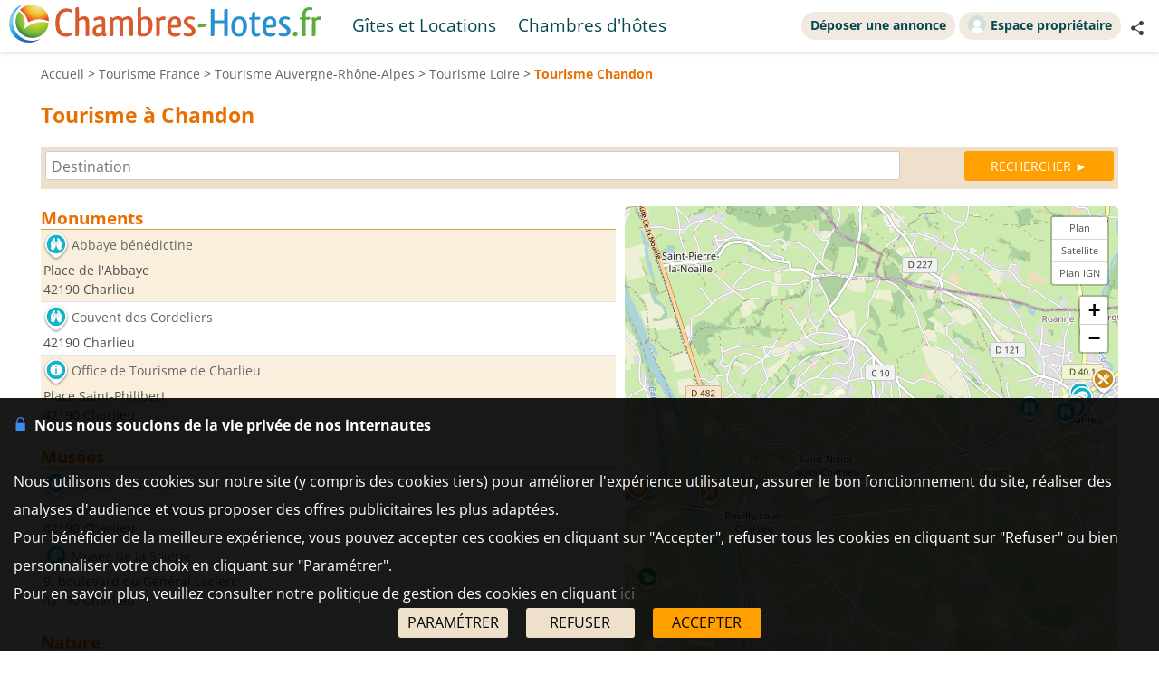

--- FILE ---
content_type: text/html; charset=UTF-8
request_url: https://www.chambres-hotes.fr/tourisme_ville_chandon_17435.html
body_size: 9204
content:
<!DOCTYPE HTML>
<html lang="fr">
<head>
<meta charset="utf-8">
<meta http-equiv="Content-Type" content="text/html; charset=utf-8">
<meta name="viewport" content="width=device-width, initial-scale=1.0">
<meta name="description" content="Principaux lieux touristiques dans la ville de Chandon (Loire)">
<meta name="theme-color" content="#ffc05a">
<meta name="msapplication-navbutton-color" content="#ffc05a">
<meta name="apple-mobile-web-app-status-bar-style" content="black-translucent">
<meta property="og:site_name" content="Chambres-hotes.fr">
<meta property="og:type" content="website">
<meta property="og:url" content="https://www.chambres-hotes.fr/tourisme_ville_chandon_17435.html">
<meta property="og:title" content="Tourisme à Chandon (Loire)">
<meta property="og:description" content="Principaux lieux touristiques dans la ville de Chandon (Loire)">
<meta property="og:image" content="https://www.chambres-hotes.fr/lib3/og_default2.png">
<title>Tourisme à Chandon (Loire)</title>
<style type="text/css">
/* open-sans-regular - latin */
@font-face {
	font-display: swap;
	font-family: 'Open Sans';
	font-style: normal;
	font-weight: 400;
	src: url('/fonts/open-sans-v35-latin-regular.woff2') format('woff2'), url('/fonts/open-sans-v35-latin-regular.ttf') format('truetype');
}
/* open-sans-700 - latin */
@font-face {
	font-display: swap;
	font-family: 'Open Sans';
	font-style: normal;
	font-weight: 700;
	src: url('/fonts/open-sans-v35-latin-700.woff2') format('woff2'), url('/fonts/open-sans-v35-latin-700.ttf') format('truetype');
}
</style>
<link rel="stylesheet" type="text/css" href="/css/normalize.css">
<link rel="stylesheet" type="text/css" href="/css/css_common.css?202505141638">
<link rel="stylesheet" type="text/css" href="/css/css_maps.css?202412020951">
<link rel="stylesheet" type="text/css" href="/css/css_mobile.css?202504141630">
<link rel="preload" as="style" href="/javascript/litepicker/litepicker.css?202407081042" onload="this.onload=null;this.rel='stylesheet';this.type='text/css'">
<link rel="preload" as="style" href="/jquery/jquery-ui.css?201912101448" onload="this.onload=null;this.rel='stylesheet';this.type='text/css'">
<link rel="preload" as="style" href="/jquery/jquery.bxslider.css?201902151142" onload="this.onload=null;this.rel='stylesheet';this.type='text/css'">
<link rel="preload" as="style" href="/jquery/jquery.swipebox.min.css?202407301123" onload="this.onload=null;this.rel='stylesheet';this.type='text/css'">
<link rel="preload" as="style" href="/jquery/jquery.qtip.css?201602121739" onload="this.onload=null;this.rel='stylesheet';this.type='text/css'">
<link rel="preload" as="style" href="/jquery/jquery.intlTelInput.css" onload="this.onload=null;this.rel='stylesheet';this.type='text/css'">
<link rel="preload" as="style" href="/javascript/leaflet/leaflet-pegman.css" onload="this.onload=null;this.rel='stylesheet';this.type='text/css'">
<link rel="stylesheet" type="text/css" href="/css/css_print.css?201802220959" media="print">
<link rel="preload" as="style" href="/javascript/swiper/swiper-bundle.min.css?202410211410" onload="this.onload=null;this.rel='stylesheet';this.type='text/css'">

<!-- Global site tag (gtag.js) - Google Analytics -->
<script async src="https://www.googletagmanager.com/gtag/js?id=G-8LM6KZKXEM"></script>
<script>
	window.dataLayer = window.dataLayer || [];
	function gtag(){dataLayer.push(arguments);}
	gtag('consent', 'default', {'ad_storage': 'granted', 'analytics_storage' : 'granted', 'ad_user_data' : 'granted', 'ad_personalization' : 'granted', 'wait_for_update' : 500});
	gtag('js', new Date());
	gtag('config', 'G-8LM6KZKXEM', {'allow_enhanced_conversions':true});
</script>

<script async src="https://www.googletagmanager.com/gtag/js?id=AW-1070130545"></script>
<script>
	window.dataLayer = window.dataLayer || [];
	function gtag(){dataLayer.push(arguments);}
	gtag('consent', 'default', {'ad_storage': 'granted', 'analytics_storage' : 'granted', 'ad_user_data' : 'granted', 'ad_personalization' : 'granted', 'wait_for_update' : 500});
	gtag('js', new Date());
	gtag('config', 'AW-1070130545', {'allow_enhanced_conversions':true});
</script>


</head>

<body>

<div id="body-container">
	<style>
	.titre_nav {
		padding: 5px 10px;
		padding-bottom: 6px;
		background: transparent;
		border-radius: 2em;
		margin-right: 4px;
		color: #07474f;
		min-height: 21px;
		transition: all 0.2s;
		cursor: pointer;
	}
	#top-right {
		top: 13px;
		display: inline-flex;
	}
	.tab-top-flags.not_phone-tablet {
		background: none;
		color: #07474F;
	}
	.titre_nav:hover {
		background: #f1eae0;
		color: inherit;
		text-decoration: none;
	}
	.ma_carte_ann #regions { 
		fill: #4EBDD2;
		stroke-width: 3; 
	}
	/***** Popup application *****/
.logo_app_popup{
	width: 15%; 
	display: inline-block; 
	margin: 1.5%;
}
.text_app_popup{
	display: inline-block; 
	width: 55%; 
	margin-top: 0.5%; 
	margin-bottom: 0.5%; 
	margin-left: 1.5%; 
	margin-right: 1.5%;
}
.text_app_popup b{
	font-size: 0.9em;
}
.text_app_popup p{
	font-size: 0.8em;
}
.boutons_app_popup{
	display: inline-block; 
	position: absolute;  
	margin-bottom: 5%; 
	width: 22%;
	text-align: end;
}
.boutons_app_popup_close{
	margin-bottom: 5px;
	font-size: 1.5em;
}
/*** FIN Popup application ***/
@media screen and (min-width: 531px) and (max-width: 835px){
	.text_app_popup{
		padding-top: 1.9em;
		vertical-align: top;
	}
	.text_app_popup b{
		font-size: 1.6em;
	}
	.text_app_popup p{
		font-size: 1.3em;
	}
	.boutons_app_popup input[type="button"]{
	    font-size: 1.3em !important;
	}
	.boutons_app_popup .boutons_app_popup_close{
		font-size: 2em;
	}

}
</style>
	<div id="header-site">
	<div id="header-site-content">
		<div id="logo" class="logo_mobile logo_mobile_ch">
					<a style="vertical-align: middle;" href="https://www.chambres-hotes.fr/" class="mobile_lien_logo" ><img src="/lib3/svg/logo_ch.svg" height="42"></a>

		<div class="not_phone-tablet" style="display: inline-flex; position: relative; top: 0; font-size: 1.3em;  margin-left: 20px;vertical-align: middle;">

			<a id="gi" class=" titre_nav" href="https://www.gites.fr/gites_chandon_17435.html">Gîtes et Locations</a><a id="ch" class="semi-selected titre_nav" href="https://www.chambres-hotes.fr/chambres-hotes_chandon_17435.html">Chambres d'hôtes</a>		</div>

		</div>

		<div id="top-right">
		<div class="liens-new-accesproprio-haut"><a href="https://www.cybevasion.fr/inscription" class="btn_proprietaire">Déposer une annonce</a> <a href="https://www.cybevasion.fr/adherents/" class="btn_proprietaire esp_prop" target="_blank" rel="noopener"><img class="img_moncompte" src="https://www.cybevasion.fr/img_moncompte">Espace propriétaire</a></div><div style="margin: auto; display: flex; flex-direction: row;" class="not_phone-tablet"><script type="text/javascript">
	function partage(from,url,sujet){
		if(from == 'menu' && navigator.share){
			navigator.share({
				title: sujet,
				/*text: 'Check out web.dev.',*/
				url: url,
			})
			.then()
			.catch((error) => console.log('Error sharing', error));
		}else{
			$('#togglePartage-'+from).toggle();
			$.get('favorisDansCookies.php?action=clicPartage');
		}

	}
</script>
<div style="width: fit-content;" class="bloc-partage-favoris" id="bloc-partage-favoris-menu"><div class="bloc-visible" style="vertical-align: middle;"><div class="sous-bloc-partage-favoris" onclick="$('#togglePartage-menu').toggle();$.get('/favorisDansCookies.php?action=clicPartage');" style="cursor: pointer;margin-left: 10px; vertical-align: middle;"><img src="/lib/svg/share2.svg" width="16" style="margin-right: 6px; vertical-align: middle;"></div></div><div class="togglePartage" id="togglePartage-menu"><div class="listePartage lienPartage"><a href="" onclick="var r = copyToClipboard_all('lienPage');if(r){var this_ = $(this).find('.btn_copier_lien');this_.html('Lien copié !');setTimeout(function(){$(this_).html('Copier le lien');}, 3000);}return false;"><img src="/lib3/svg/link.svg" alt="Partager par e-mail" width="32" style="height: 100%;"><span id="lienPage" style="display: none;">https://www.chambres-hotes.fr/tourisme_ville_chandon_17435.html</span><span class="btn_copier_lien">Copier le lien</span></a></div><div class="listePartage lienPartage"><a href="mailto:?subject=Tourisme%20%C3%A0%20Chandon%20%28Loire%29&body=Tourisme%20%C3%A0%20Chandon%20%28Loire%29%0D%0Ahttps%3A%2F%2Fwww.chambres-hotes.fr%2Ftourisme_ville_chandon_17435.html%0D%0A"><img src="/lib3/svg/social/mail_o.svg" width="32" style="height: 100%;" alt="Partager par e-mail"><span>Partager par e-mail</span></a></div><div class="listePartage lienPartage"><a href="https://www.facebook.com/dialog/send?app_id=217826015813380&link=https%3A%2F%2Fwww.chambres-hotes.fr%2Ftourisme_ville_chandon_17435.html&redirect_uri=https%3A%2F%2Fwww.chambres-hotes.fr%2Ftourisme_ville_chandon_17435.html&display=popup" onclick="javascript:openWindow(this.href, '', 600, 600); return false;"><img src="/lib3/svg/social/messenger.svg" width="32" style="height: 100%;" alt="Partager sur Messenger"><span>Partager sur Messenger</span></a></div><div class="listePartage lienPartage"><a href="https://www.facebook.com/sharer/sharer.php?u=https%3A%2F%2Fwww.chambres-hotes.fr%2Ftourisme_ville_chandon_17435.html" onclick="javascript:openWindow(this.href, '', 600, 600); return false;"><img src="/lib3/svg/social/facebook.svg" width="32" style="height: 100%;" alt="Partager sur Facebook"><span>Partager sur Facebook</span></a></div></div></div></div>		</div>

				<div class="not_phone-tablet" >
			<script type="text/javascript">
	function partage(from,url,sujet){
		if(from == 'menu' && navigator.share){
			navigator.share({
				title: sujet,
				/*text: 'Check out web.dev.',*/
				url: url,
			})
			.then()
			.catch((error) => console.log('Error sharing', error));
		}else{
			$('#togglePartage-'+from).toggle();
			$.get('favorisDansCookies.php?action=clicPartage');
		}

	}
</script>
<div style="width: fit-content;" class="bloc-partage-favoris" id="bloc-partage-favoris-header"><div class="bloc-visible" style="vertical-align: middle;"><div class="sous-bloc-partage-favoris" onclick="$('#togglePartage-header').toggle();$.get('/favorisDansCookies.php?action=clicPartage');" style="cursor: pointer;margin-left: 10px; vertical-align: middle;"><img src="/lib/svg/share2.svg" width="16" style="margin-right: 6px; vertical-align: middle;"></div></div><div class="togglePartage" id="togglePartage-header"><div class="listePartage lienPartage"><a href="" onclick="var r = copyToClipboard_all('lienPage');if(r){var this_ = $(this).find('.btn_copier_lien');this_.html('Lien copié !');setTimeout(function(){$(this_).html('Copier le lien');}, 3000);}return false;"><img src="/lib3/svg/link.svg" alt="Partager par e-mail" width="32" style="height: 100%;"><span id="lienPage" style="display: none;">https://www.chambres-hotes.fr/tourisme_ville_chandon_17435.html</span><span class="btn_copier_lien">Copier le lien</span></a></div><div class="listePartage lienPartage"><a href="mailto:?subject=Tourisme%20%C3%A0%20Chandon%20%28Loire%29&body=Tourisme%20%C3%A0%20Chandon%20%28Loire%29%0D%0Ahttps%3A%2F%2Fwww.chambres-hotes.fr%2Ftourisme_ville_chandon_17435.html%0D%0A"><img src="/lib3/svg/social/mail_o.svg" width="32" style="height: 100%;" alt="Partager par e-mail"><span>Partager par e-mail</span></a></div><div class="listePartage lienPartage"><a href="https://www.facebook.com/dialog/send?app_id=217826015813380&link=https%3A%2F%2Fwww.chambres-hotes.fr%2Ftourisme_ville_chandon_17435.html&redirect_uri=https%3A%2F%2Fwww.chambres-hotes.fr%2Ftourisme_ville_chandon_17435.html&display=popup" onclick="javascript:openWindow(this.href, '', 600, 600); return false;"><img src="/lib3/svg/social/messenger.svg" width="32" style="height: 100%;" alt="Partager sur Messenger"><span>Partager sur Messenger</span></a></div><div class="listePartage lienPartage"><a href="https://www.facebook.com/sharer/sharer.php?u=https%3A%2F%2Fwww.chambres-hotes.fr%2Ftourisme_ville_chandon_17435.html" onclick="javascript:openWindow(this.href, '', 600, 600); return false;"><img src="/lib3/svg/social/facebook.svg" width="32" style="height: 100%;" alt="Partager sur Facebook"><span>Partager sur Facebook</span></a></div></div></div>		</div>
	</div>
	</div>
<div id="popup_application_mobile" style="display:none !important" class="only_phone-tablet"><div id="contentPopup"><div class="logo_app_popup"><img style="width: 100%; box-shadow: 0px 0px 5px #ccc; border-radius: 10px;" src="lib3/logo_chambreshotes_app.png"></div><div class="text_app_popup"><b>Télécharger notre application gratuite</b><p>Recherchez et réservez vos séjours sur notre application</p></div><div class="boutons_app_popup"><div onclick=closePopupApp('tourisme') class="boutons_app_popup_close">x</div><a href="https://play.google.com/store/apps/details?id=fr.cyb.chambres_hotes"><input onclick=closePopupApp('tourisme') style="width: 100%;" value="Télécharger" type="button" class="button-orange"></a></div></div></div><script type="text/javascript">
	function closePopupApp(appName){ // fermeture du popup
		//on enregistre un cookie pour ne plus l'afficher à l'utilisateur pendant 1 an 
		var cookieName = '';
		if(appName == 'gites'){
			cookieName = 'gites_app';
		}else{
			cookieName = 'chambres-hotes_app';
		}
		var expiryDate = new Date();
		expiryDate.setFullYear(expiryDate.getFullYear() + 1);
		document.cookie = cookieName + '=5; expires=' + expiryDate.toGMTString();

		//On ferme le popup
		document.getElementById('popup_application_mobile').classList.remove('only_phone-tablet');
		document.getElementById('popup_application_mobile').style.display = 'none';
	}

	window.addEventListener("load", (event) => {
		var nomCookieApp = '';
		if(location.host == 'web1.gites.fr' || location.host == 'www.gites.fr'){
			nomCookieApp = 'gites_app';
		}else{
			nomCookieApp = 'chambres-hotes_app';
		}

		var verifCookie = false; 
		var valCookiePopup = 0; 
		document.cookie.split(';').some((cookie) => { //On verif si le cookie existe -> on ferme le popup
			if(cookie.trim().startsWith(nomCookieApp+`=`)){
				if(parseInt(cookie.split('=')[1]) >= 5){
					document.getElementById('popup_application_mobile').classList.remove('only_phone-tablet');
					verifCookie = true;
				}else{
					valCookiePopup = parseInt(cookie.split('=')[1]);
				}

			}
		});
		if(!verifCookie){ //Si il n'a jamais été ouvert, on le laisse ouvert et on enregistre le cookie
			var expiryDate = new Date();
			expiryDate.setFullYear(expiryDate.getFullYear() + 1);
			let expires = "expires=" + expiryDate.toGMTString();
			document.cookie = nomCookieApp + "=" + (valCookiePopup + 1) + ";" + expires + ";path=/";
			document.getElementById('popup_application_mobile').style.display = 'block';

		}

	
	});
</script>

	<div id="menu_pleine_page only_phone-tablet"><img src="/lib3/menu_hamburger.svg" class="menuImageBurger" id="menuImage"><div id="top-menu-content" class="menu_hide only_phone-tablet"><div id="menu_content"><div  class="only_phone-tablet" style="display: none;"><a id="gi" class="" href="https://www.gites.fr/gites_chandon_17435.html">Gîtes et Locations</a><a id="ch" class="semi-selected" href="https://www.chambres-hotes.fr/chambres-hotes_chandon_17435.html">Chambres d'hôtes</a></div><span class="only_phone-tablet" style="display: none;"><a class="lien_inscription btn_proprietaire" href="https://www.cybevasion.fr/inscription.html"><img src="/lib/svg/plus_.svg" width="20" height="20" style="vertical-align: middle;margin-right: 5px;position: relative;top: -1px;">Déposer une annonce</a><a class="lien_espace_proprietaire btn_proprietaire" href="https://www.cybevasion.fr/adherents/"><img class="img_moncompte" src="https://www.cybevasion.fr/img_moncompte">Espace propriétaire</a></span><br><div class="only_phone-tablet" style="display: none; position: relative; top: 40px;"><script type="text/javascript">
	function partage(from,url,sujet){
		if(from == 'menu' && navigator.share){
			navigator.share({
				title: sujet,
				/*text: 'Check out web.dev.',*/
				url: url,
			})
			.then()
			.catch((error) => console.log('Error sharing', error));
		}else{
			$('#togglePartage-'+from).toggle();
			$.get('favorisDansCookies.php?action=clicPartage');
		}

	}
</script>
<div style="width: fit-content;" class="bloc-partage-favoris" id="bloc-partage-favoris-menu"><div class="bloc-visible" style="vertical-align: middle;"><div class="sous-bloc-partage-favoris" onclick="$('#togglePartage-menu').toggle();$.get('/favorisDansCookies.php?action=clicPartage');" style="cursor: pointer;margin-left: 10px; vertical-align: middle;"><img src="/lib/svg/share2.svg" width="16" style="margin-right: 6px; vertical-align: middle;"></div></div><div class="togglePartage" id="togglePartage-menu"><div class="listePartage lienPartage"><a href="" onclick="var r = copyToClipboard_all('lienPage');if(r){var this_ = $(this).find('.btn_copier_lien');this_.html('Lien copié !');setTimeout(function(){$(this_).html('Copier le lien');}, 3000);}return false;"><img src="/lib3/svg/link.svg" alt="Partager par e-mail" width="32" style="height: 100%;"><span id="lienPage" style="display: none;">https://www.chambres-hotes.fr/tourisme_ville_chandon_17435.html</span><span class="btn_copier_lien">Copier le lien</span></a></div><div class="listePartage lienPartage"><a href="mailto:?subject=Tourisme%20%C3%A0%20Chandon%20%28Loire%29&body=Tourisme%20%C3%A0%20Chandon%20%28Loire%29%0D%0Ahttps%3A%2F%2Fwww.chambres-hotes.fr%2Ftourisme_ville_chandon_17435.html%0D%0A"><img src="/lib3/svg/social/mail_o.svg" width="32" style="height: 100%;" alt="Partager par e-mail"><span>Partager par e-mail</span></a></div><div class="listePartage lienPartage"><a href="https://www.facebook.com/dialog/send?app_id=217826015813380&link=https%3A%2F%2Fwww.chambres-hotes.fr%2Ftourisme_ville_chandon_17435.html&redirect_uri=https%3A%2F%2Fwww.chambres-hotes.fr%2Ftourisme_ville_chandon_17435.html&display=popup" onclick="javascript:openWindow(this.href, '', 600, 600); return false;"><img src="/lib3/svg/social/messenger.svg" width="32" style="height: 100%;" alt="Partager sur Messenger"><span>Partager sur Messenger</span></a></div><div class="listePartage lienPartage"><a href="https://www.facebook.com/sharer/sharer.php?u=https%3A%2F%2Fwww.chambres-hotes.fr%2Ftourisme_ville_chandon_17435.html" onclick="javascript:openWindow(this.href, '', 600, 600); return false;"><img src="/lib3/svg/social/facebook.svg" width="32" style="height: 100%;" alt="Partager sur Facebook"><span>Partager sur Facebook</span></a></div></div></div></div></div></div></div>	<div id="body-content">
	<div class="bloc-data">
	<div id="fil-ariane"><div itemscope itemtype="http://schema.org/BreadcrumbList"><span class="not_phone"><span itemprop="itemListElement" itemscope itemtype="https://schema.org/ListItem"><a href="/" itemprop="item" typeof="WebPage"><span itemprop="name">Accueil</span></a><meta itemprop="position" content="1"></span> &gt; </span><span itemprop="itemListElement" itemscope itemtype="https://schema.org/ListItem"><a href="tourisme.html" itemprop="item" typeof="WebPage"><span itemprop="name"><span class="not_phone-tablet">Tourisme </span>France</span></a><meta itemprop="position" content="2"></span> &gt; <span itemprop="itemListElement" itemscope itemtype="https://schema.org/ListItem"><a href="tourisme_region_auvergne-rhone-alpes_885.html" itemprop="item" typeof="WebPage"><span itemprop="name"><span class="not_phone-tablet">Tourisme </span>Auvergne-Rhône-Alpes</span></a><meta itemprop="position" content="3"></span> &gt; <span itemprop="itemListElement" itemscope itemtype="https://schema.org/ListItem"><a href="tourisme_departement_loire_42.html" itemprop="item" typeof="WebPage"><span itemprop="name"><span class="not_phone-tablet">Tourisme </span>Loire</span></a><meta itemprop="position" content="4"></span> &gt; <b><span class="not_phone-tablet">Tourisme </span>Chandon</b></div></div><h1 class="titre_page">Tourisme à Chandon</h1><br><br><form id="form_moteur_annonces" action="tourisme_search.html" method="get"><input id="mots_cles_destination" name="mots_cles" type="text" placeholder="Destination" autocomplete="off" style="width: 80%; margin-right: 5px;" onkeyup="search_suggested_v2(event, 'mots_cles_destination', 'fr', 1, 1, 'form_moteur_annonces', 'tourisme', '', '');" value=""><div id="mots_cles_destination_sugg"></div><input id="type_lieu" name="" type="hidden" value=""><input value="RECHERCHER ►" type="submit" class="button-orange button-search-moteur" style="float: right; width: 14%;">
</form><br>

	<div id="results-with-map">
	
		<div class="bloc-listing bloc-listing-50 listing-left-pane">
		<b class="titre_groupe_tourisme">Monuments</b><br>
<div class="div-table-list">
<div class="div-table-list-tr"><div class="div-table-list-td div-table-list-section alt-row"><img src="//www.cybevasion.fr/lib3/maps/tourisme3/25.png" title="Edifice religieux"><a href="tourisme_proximite_abbaye-benedictine_charlieu_1692.html" onmouseover="affiche_marker('1692');">Abbaye bénédictine</a><br>
Place de l'Abbaye<br>
42190 Charlieu</div></div>
<div class="div-table-list-tr"><div class="div-table-list-td div-table-list-section"><img src="//www.cybevasion.fr/lib3/maps/tourisme3/25.png" title="Edifice religieux"><a href="tourisme_proximite_couvent-des-cordeliers_charlieu_12178.html" onmouseover="affiche_marker('12178');">Couvent des Cordeliers</a><br>
42190 Charlieu</div></div>
<div class="div-table-list-tr"><div class="div-table-list-td div-table-list-section alt-row"><img src="//www.cybevasion.fr/lib3/maps/tourisme3/39.png" title="Office de tourisme"><a href="tourisme_proximite_office-de-tourisme-de-charlieu_charlieu_21563.html" onmouseover="affiche_marker('21563');">Office de Tourisme de Charlieu</a><br>
Place Saint-Philibert<br>
42190 Charlieu</div></div>
</div><br>
<b class="titre_groupe_tourisme">Musées</b><br>
<div class="div-table-list">
<div class="div-table-list-tr"><div class="div-table-list-td div-table-list-section alt-row"><img src="//www.cybevasion.fr/lib3/maps/tourisme3/7.png" title="Mus&eacute;e"><a href="tourisme_proximite_musee-hospitalier_charlieu_515.html" onmouseover="affiche_marker('515');">Musée Hospitalier</a><br>
9, boulevard du Général Leclerc<br>
42190 Charlieu</div></div>
<div class="div-table-list-tr"><div class="div-table-list-td div-table-list-section"><img src="//www.cybevasion.fr/lib3/maps/tourisme3/7.png" title="Mus&eacute;e"><a href="tourisme_proximite_musee-de-la-soierie_charlieu_516.html" onmouseover="affiche_marker('516');">Musée de la Soierie</a><br>
9, boulevard du Général Leclerc<br>
42190 Charlieu</div></div>
</div><br>
<b class="titre_groupe_tourisme">Nature</b><br>
<div class="div-table-list">
<div class="div-table-list-tr"><div class="div-table-list-td div-table-list-section alt-row"><img src="//www.cybevasion.fr/lib3/maps/tourisme3/28.png" title="Lac / Plan d'eau"><a href="tourisme_proximite_canoe-loire-aventure_briennon_10196.html" onmouseover="affiche_marker('10196');">Canoë Loire Aventure</a><br>
La Rate<br>
42720 Briennon</div></div>
</div><br>
<b class="titre_groupe_tourisme">Loisirs</b><br>
<div class="div-table-list">
<div class="div-table-list-tr"><div class="div-table-list-td div-table-list-section alt-row"><img src="//www.cybevasion.fr/lib3/maps/tourisme3/36.png" title="Restaurant"><a href="tourisme_proximite_l-atelier-de-rongefer_charlieu_41188.html" onmouseover="affiche_marker('41188');">L'Atelier de Rongefer</a><br>
22 rue Jean Jaurès<br>
42190 Charlieu</div></div>
<div class="div-table-list-tr"><div class="div-table-list-td div-table-list-section"><img src="//www.cybevasion.fr/lib3/maps/tourisme3/36.png" title="Restaurant"><a href="tourisme_proximite_restaurant-de-la-loire_pouilly-sous-charlieu_72455.html" onmouseover="affiche_marker('72455');">Restaurant de la Loire</a><br>
30 rue de la Berge<br>
42720 Pouilly sous Charlieu</div></div>
<div class="div-table-list-tr"><div class="div-table-list-td div-table-list-section alt-row"><img src="//www.cybevasion.fr/lib3/maps/tourisme3/15.png" title="Cin&eacute;ma"><a href="tourisme_proximite_cinema-les-halles_charlieu_2691.html" onmouseover="affiche_marker('2691');">Cinéma les Halles</a><br>
Place Saint Philibert<br>
42190 Charlieu</div></div>
<div class="div-table-list-tr"><div class="div-table-list-td div-table-list-section"><img src="//www.cybevasion.fr/lib3/maps/tourisme3/8.png" title="Parc de loisirs"><a href="tourisme_proximite_le-museo-parc-du-marinier_briennon_72329.html" onmouseover="affiche_marker('72329');">Le Muséo'Parc du Marinier</a><br>
Port de plaisance<br>
42720 Briennon</div></div>
</div><br>
		
		</div>
		
		<div class="bloc-listing bloc-listing-50 listing-right-pane">
		<div id="map-block"><div id="map-canvas"></div></div>
		</div>
	
	</div>


	</div>

	</div>

	<div id="footer">
<div id="footer-content">
<div style="vertical-align: middle; margin-top: 4px;"><span id="footer-copyright">&copy; Copyright 1998 - 2026 </span><a href="https://www.cybevasion.fr/" target="_blank" rel="noopener">Cybevasion</a> | <a href="imprint?utm_source=gi25&utm_medium=seo-page&utm_content=%2Ftourisme_ville_chandon_17435.html&utm_term=FR">Mentions légales</a> | <a href="privacy?utm_source=gi25&utm_medium=seo-page&utm_content=%2Ftourisme_ville_chandon_17435.html&utm_term=FR">Confidentialité</a> | <a href="gtc?utm_source=gi25&utm_medium=seo-page&utm_content=%2Ftourisme_ville_chandon_17435.html&utm_term=FR">CGU</a> | <a href="legal-info?utm_source=gi25&utm_medium=seo-page&utm_content=%2Ftourisme_ville_chandon_17435.html&utm_term=FR">Informations légales</a> | <a href="partenaires.html?utm_source=gi25&utm_medium=seo-page&utm_content=%2Ftourisme_ville_chandon_17435.html&utm_term=FR">Partenaires</a> | <a href="https://holidu.hintbox.de" target="_blank">Système d'alerte</a> | <a href="https://www.facebook.com/Chambres-hotesfr-101198269199802" target="_blank" alt="Facebook" title="Facebook"><img src="/lib3/logos/facebook.svg" height="24"></a> <a href="https://www.instagram.com/chambreshotesfr/" target="_blank" alt="Instagram" title="Instagram"><img src="/lib3/logos/instagram.svg" height="24"></a> <a href="https://www.pinterest.fr/cybevasion/" target="_blank" alt="Pinterest" title="Pinterest"><img src="/lib3/logos/pinterest.svg" height="24"></a></div></div>
</div>

</div>

<script type="text/javascript" src="/jquery/jquery-2.1.1.min.js"></script>
<script type="text/javascript" src="/jquery/jquery.extensions.js"></script>
<script type="text/javascript" src="/jquery/jquery-ui.js?201901301541"></script>
<script type="text/javascript" src="/jquery/jquery.qtip.min.js?201602121739"></script>
<script type="text/javascript" src="/jquery/lazyload2.js?1769790813"></script>
<script type="text/javascript" src="/jquery/imagesloaded.pkg.min.js"></script>

<script type="text/javascript" src="/javascript/javascript_gen.js?202505191649"></script>
<script type="text/javascript" src="/javascript/locale/fr.js?202502211109"></script>

<script type="text/javascript" src="/jquery/jquery.ui.datepicker-fr.js"></script>
<script type="text/javascript" src="/jquery/jquery.placeholder.js"></script>
<script type="text/javascript" src="/jquery/jquery.hc-sticky.js"></script>
<script type="text/javascript" src="/jquery/jquery.rwdImageMaps.min.js"></script>
<script type="text/javascript" src="/jquery/jquery.scrollTo-min.js"></script>
<script type="text/javascript" src="/jquery/jquery.swipebox.min.js?202407301140"></script>
<script type="text/javascript" src="/jquery/jquery.visible.js"></script>
<script type="text/javascript" src="/jquery/jquery.intlTelInput.min.js"></script>
<script type="text/javascript" src="/jquery/jquery.ui.touch-punch.min.js"></script>
<script type="text/javascript" src="/jquery/jquery.bxslider.min.js"></script>
<script type="text/javascript" src="/jquery/jquery-event-swipe.js" async></script>
<script type="text/javascript" src="/javascript/litepicker/litepicker.js?050720221126"></script>
<script src="/javascript/swiper/swiper-element-bundle.min.js?202410211519"></script>



<script type="text/javascript" src="/javascript/cookiechoices.js?202505051635"></script>


<script type="text/javascript">
	document.addEventListener('DOMContentLoaded', function(event) {
		cookieChoices.showCookieConsentBar('<b><img style=\"width:15px; margin-right:8px;\" src=\"https://www.cybevasion.fr/lib3/svg/cadena2.svg\">Nous nous soucions de la vie privée de nos internautes</b><br><br>Nous utilisons des cookies sur notre site (y compris des cookies tiers) pour améliorer l\'expérience utilisateur, assurer le bon fonctionnement du site, réaliser des analyses d\'audience et vous proposer des offres publicitaires les plus adaptées.<br>Pour bénéficier de la meilleure expérience, vous pouvez accepter ces cookies en cliquant sur \"Accepter\", refuser tous les cookies en cliquant sur \"Refuser\" ou bien personnaliser votre choix en cliquant sur \"Paramétrer\".<br>Pour en savoir plus, veuillez consulter notre politique de gestion des cookies en cliquant <a href=\"cookies.html\">ici</a>', 'ACCEPTER', 'PARAMÉTRER', 'cookies.html');	});

	var myLazyLoad = new LazyLoad({
		threshold: 200,
		elements_selector: ".lazy",
	});

	var is_pwa = false;
	var is_ios = false;
	var is_android = false;
	if(is_pwa){
		document.querySelector('body').classList.add('is_pwa');
	}
	if(is_ios){
		document.querySelector('body').classList.add('is_ios');
	}
	if(is_android){
		document.querySelector('body').classList.add('is_android');
	}
</script><script type="text/javascript">
	var type_aff = 'liste';
var is_scroll_map = true;
</script>
<link rel="stylesheet" href="/javascript/leaflet/leaflet.css">
<script src="/javascript/leaflet/leaflet.js"></script>
<script src="/javascript/leaflet/leaflet-omnivore-v0-3-1.min.js?201806281455"></script>
<script type="text/javascript" src="/javascript/javascript_maps_v2.js?202412031033"></script>

<script type="text/javascript" src="/javascript/javascript_search.js?202505301107"></script>
<script type="text/javascript">
var pluscriteres = 'plus d\'options ▼';
var moinscriteres = 'moins d\'options ▲';
$(document).ready(function(){
	init_events_filtres_moteur(true);
});
</script><script type="text/javascript" src="/javascript/javascript_favoris.js?202408290953"></script>
<script>
var mapOptions = {
	zoom: 12,
	minZoom: 0,
	maxZoom: 19,
	center: [46.148740,4.158464],
	scrollWheelZoom: false,
	doubleRightClickZoom: true,
};
ma_carte = L.map('map-canvas', mapOptions);
tile_layers = [];
add_layer_maps = function(layer_name, styles){
	layer_name = layer_name.toLowerCase();
	styles = (typeof styles == 'undefined') ? [{ featureType: "poi.business", elementType: "labels", stylers: [{visibility: "off"}] }] : styles;
	if(typeof styles == 'string'){
		styles = styles.substring(styles.indexOf('styles:')).trim();
	}
	if(typeof tile_layers[layer_name] == 'undefined'){
		if(layer_name.indexOf('mapbox_gl') != -1){
			if(typeof layer_mapbox_gl_glob != 'undefined'){
				load_layer_mapbox_gl(layer_name, true);
			} else {
				$.ajax({
					url: 'https://www.cybevasion.fr/javascript/leaflet/mapbox-gl/mapbox-gl-v1.6.1.js',
					dataType: "script",
					cache: true, // Cache autorisé
					success: function (){
						$.ajax({
							url: 'https://www.cybevasion.fr/javascript/leaflet/mapbox-gl/leaflet-mapbox-gl.js',
							dataType: "script",
							cache: true, // Cache autorisé
							success: function (){
								load_layer_mapbox_gl(layer_name, false);
							}
						});
					}
				});
			}
		}
		if(layer_name.indexOf('ign') != -1){
			var url_ign = 'https://data.geopf.fr/private/wmts?Service=WMTS&Request=GetTile&Version=1.0.0&Layer=GEOGRAPHICALGRIDSYSTEMS.MAPS&Style=normal&TILEMATRIXSET=PM&TILEMATRIX={z}&TILECOL={x}&TILEROW={y}&Format=image/jpeg&apikey=Cp5hl66h804rbThJ6lj7EkVxrmvofstX';
			if(layer_name=='ign_planv2'){
				url_ign = 'https://data.geopf.fr/wmts?SERVICE=WMTS&REQUEST=GetTile&VERSION=1.0.0&LAYER=GEOGRAPHICALGRIDSYSTEMS.PLANIGNV2&STYLE=normal&FORMAT=image/png&TILEMATRIXSET=PM&TILEMATRIX={z}&TILEROW={y}&TILECOL={x}';
			}
			tile_layers[layer_name] = {
				nom: 'IGN',
				layer: L.tileLayer(url_ign, {
					attribution: 'IGN-F/Geoportail',
					tileSize: 256
				})
			};
			tile_layers[layer_name].layer.addTo(ma_carte);
		}
		if(layer_name == 'osm'){
			var url_tiles = 'https://www.cybevasion.fr/tiles/a/{z}/{x}/{y}.png';
			tile_layers[layer_name] = {
				nom: 'OSM',
				layer: L.tileLayer(url_tiles, {
					attribution: '© contributeurs d\'<a href="https://www.openstreetmap.org/copyright" target="_blank">OpenStreetMap</a>',
					tileSize: 256
				})
			};
			tile_layers[layer_name].layer.addTo(ma_carte);
		}
		var xmlhttp = new XMLHttpRequest();
		xmlhttp.open('GET', 'https://www.cybevasion.fr/stats_cartes.php?type='+layer_name);
		xmlhttp.send();
	} else {
		tile_layers[layer_name].layer.addTo(ma_carte);
	}
};
load_layer_mapbox_gl = function(layer_name, loaded){
	var nom_tmp = 'Plan';
	var style_layer = 'mapbox://styles/cybevasion/cjn1goapy65dj2rsepa1xd4r2';
	if(layer_name == 'mapbox_gl_satellite'){
		nom_tmp = 'Satellite';
		style_layer = 'mapbox://styles/mapbox/satellite-streets-v11';
	}
	if(layer_name == 'mapbox_gl_relief'){
		nom_tmp = 'Relief';
		style_layer = 'mapbox://styles/mapbox/outdoors-v11';
	}
	if(loaded){
		if(typeof tile_layers[layer_name] == 'undefined'){
			loaded = false;
		}
	}
	var layer_mapbox_gl = {};
	if(!loaded){
		layer_mapbox_gl = L.mapboxGL({
			accessToken: 'pk.eyJ1IjoiY3liZXZhc2lvbiIsImEiOiJjbWtxNHd2dnkwaDhiM2VzNmJnMjY0ajd6In0.Vb9J6EzW8NcDC29rkAz3jQ',
			padding: 0,
			style: style_layer,
			attribution: '<a href="https://www.openstreetmap.org/" target="_blank">OpenStreetMap</a> &copy;, <a href="https://www.mapbox.com/about/maps/" target="_blank">Mapbox</a> &copy;, <a href="https://www.mapbox.com/map-feedback/" target="_blank">Améliorer cette carte</a>',
		}).addTo(ma_carte);
		layer_mapbox_gl_glob = layer_mapbox_gl;
	} else {
		layer_mapbox_gl = layer_mapbox_gl_glob;
	}
	tile_layers[layer_name] = {
		nom: nom_tmp,
		layer: layer_mapbox_gl
	};
};
change_carte = function(new_fond_carte){
	for(var i in tile_layers){
		if(ma_carte.hasLayer(tile_layers[i].layer)){
			ma_carte.removeLayer(tile_layers[i].layer);
		}
	}
	add_layer_maps(new_fond_carte);
};
var control_tiles = L.control({position: 'topright'});
control_tiles.onAdd = function (ma_carte) {
	var div = L.DomUtil.create('div', 'bloc-change-cartes leaflet-bar');
	div.innerHTML = '';
	div.innerHTML += '<div class="change-carte" onclick="change_carte(\'osm\');">Plan</div>';
	div.innerHTML += '<div class="change-carte" onclick="change_carte(\'mapbox_gl_satellite\');">Satellite</div>';
	div.innerHTML += '<div class="change-carte" onclick="change_carte(\'ign_std\');">Plan IGN</div>';
	return div;
};
control_tiles.addTo(ma_carte);
ma_carte.zoomControl.setPosition('topright');
L.control.scale({imperial: false}).addTo(ma_carte);
add_layer_maps('osm');
var my_markers = [
	{id: '1692',lat: 46.157748,lon: 4.168282,type_marker: icon_tour[25],class: ' popup_tourisme no_margin',html: '<img src="https://www.cybevasion.fr/thumb/400x300/photos2/loi004.jpg" class="photo_principale"><div class="tourisme-infos"><a href="tourisme_proximite_abbaye-benedictine_charlieu_1692.html" class="title_full">Abbaye bénédictine</a>Place de l\'Abbaye - Charlieu<div class="site_web"><a href="https://www.abbayebenedictine.fr/jcms/lw_1396720/fr/accueil" target="_blank">Site web</a></div></div>',no_autozoom: '0',mode_marker: 'global',montantMarkerWithLabel: 'false',heightMax: 0,ann_dispo: 0,set_circle: 0,is_hotel: '',},
	{id: '12178',lat: 46.158330,lon: 4.161416,type_marker: icon_tour[25],class: ' popup_tourisme no_margin',html: '<img src="https://www.cybevasion.fr/thumb/400x300/photos2/couvent-des-cordeliers_4fbb40a8848f1.jpg" class="photo_principale"><div class="tourisme-infos"><a href="tourisme_proximite_couvent-des-cordeliers_charlieu_12178.html" class="title_full">Couvent des Cordeliers</a>Charlieu<div class="site_web"><a href="https://www.couventdescordeliers.fr/jcms/lw_1396637/fr/accueil" target="_blank">Site web</a></div></div>',no_autozoom: '0',mode_marker: 'global',montantMarkerWithLabel: 'false',heightMax: 0,ann_dispo: 0,set_circle: 0,is_hotel: '',},
	{id: '21563',lat: 46.158290,lon: 4.170144,type_marker: icon_tour[39],class: ' popup_tourisme with_margin',html: '<div class="tourisme-infos"><a href="tourisme_proximite_office-de-tourisme-de-charlieu_charlieu_21563.html" class="title_full">Office de Tourisme de Charlieu</a><div class="num_tel">Tél : 04 77 60 12 42</div></div>',no_autozoom: '0',mode_marker: 'global',montantMarkerWithLabel: 'false',heightMax: 0,ann_dispo: 0,set_circle: 0,is_hotel: '',},
	{id: '515',lat: 46.159606,lon: 4.171286,type_marker: icon_tour[7],class: ' popup_tourisme with_margin',html: '<div class="tourisme-infos"><a href="tourisme_proximite_musee-hospitalier_charlieu_515.html" class="title_full">Musée Hospitalier</a>9, boulevard du Général Leclerc - Charlieu<div class="num_tel">Tél : 04 77 60 28 84</div></div>',no_autozoom: '0',mode_marker: 'global',montantMarkerWithLabel: 'false',heightMax: 0,ann_dispo: 0,set_circle: 0,is_hotel: '',},
	{id: '516',lat: 46.160260,lon: 4.170953,type_marker: icon_tour[7],class: ' popup_tourisme with_margin',html: '<div class="tourisme-infos"><a href="tourisme_proximite_musee-de-la-soierie_charlieu_516.html" class="title_full">Musée de la Soierie</a>9, boulevard du Général Leclerc - Charlieu<div class="num_tel">Tél : 04 77 60 28 84</div></div>',no_autozoom: '0',mode_marker: 'global',montantMarkerWithLabel: 'false',heightMax: 0,ann_dispo: 0,set_circle: 0,is_hotel: '',},
	{id: '10196',lat: 46.135973,lon: 4.088910,type_marker: icon_tour[28],class: ' popup_tourisme no_margin',html: '<img src="https://www.cybevasion.fr/thumb/400x300/photos2/canoe-loire-aventure-briennon-1.jpg" class="photo_principale"><div class="tourisme-infos"><a href="tourisme_proximite_canoe-loire-aventure_briennon_10196.html" class="title_full">Canoë Loire Aventure</a>La Rate - Briennon<div class="num_tel">Tél : 06 07 88 48 78</div><div class="site_web"><a href="http://www.canoeloireaventure.com" target="_blank">Site web</a></div></div>',no_autozoom: '0',mode_marker: 'global',montantMarkerWithLabel: 'false',heightMax: 0,ann_dispo: 0,set_circle: 0,is_hotel: '',},
	{id: '41188',lat: 46.162057,lon: 4.175516,type_marker: icon_tour[36],class: ' popup_tourisme with_margin',html: '<div class="tourisme-infos"><a href="tourisme_proximite_l-atelier-de-rongefer_charlieu_41188.html" class="title_full">L\'Atelier de Rongefer</a>22 rue Jean Jaurès - Charlieu<div class="num_tel">Tél : 04 77 60 01 57</div><div class="site_web"><a href="http://www.atelierrongefer.fr/" target="_blank">Site web</a></div></div>',no_autozoom: '0',mode_marker: 'global',montantMarkerWithLabel: 'false',heightMax: 0,ann_dispo: 0,set_circle: 0,is_hotel: '',},
	{id: '72455',lat: 46.147179,lon: 4.100765,type_marker: icon_tour[36],class: ' popup_tourisme with_margin',html: '<div class="tourisme-infos"><a href="tourisme_proximite_restaurant-de-la-loire_pouilly-sous-charlieu_72455.html" class="title_full">Restaurant de la Loire</a>30 rue de la Berge - Pouilly sous Charlieu<div class="num_tel">Tél : 04 77 60 81 36</div><div class="site_web"><a href="https://www.restaurantdelaloire.fr" target="_blank">Site web</a></div></div>',no_autozoom: '0',mode_marker: 'global',montantMarkerWithLabel: 'false',heightMax: 0,ann_dispo: 0,set_circle: 0,is_hotel: '',},
	{id: '2691',lat: 46.158551,lon: 4.170535,type_marker: icon_tour[15],class: ' popup_tourisme with_margin',html: '<div class="tourisme-infos"><a href="tourisme_proximite_cinema-les-halles_charlieu_2691.html" class="title_full">Cinéma les Halles</a>Place Saint Philibert - Charlieu</div>',no_autozoom: '0',mode_marker: 'global',montantMarkerWithLabel: 'false',heightMax: 0,ann_dispo: 0,set_circle: 0,is_hotel: '',},
	{id: '72329',lat: 46.147685,lon: 4.087343,type_marker: icon_tour[8],class: ' popup_tourisme with_margin',html: '<div class="tourisme-infos"><a href="tourisme_proximite_le-museo-parc-du-marinier_briennon_72329.html" class="title_full">Le Muséo\'Parc du Marinier</a>Port de plaisance - Briennon<div class="num_tel">Tél : 04 77 60 12 42</div></div>',no_autozoom: '0',mode_marker: 'global',montantMarkerWithLabel: 'false',heightMax: 0,ann_dispo: 0,set_circle: 0,is_hotel: '',},
	{id: 'orig',lat: 46.148740,lon: 4.158464,type_marker: tab_markers['empty'],class: '',html: '',no_autozoom: '0',mode_marker: 'global',montantMarkerWithLabel: 'false',heightMax: 0,ann_dispo: 0,set_circle: 0,is_hotel: '',},
];
setMarkers_v2(ma_carte, my_markers, true, 420);
max_zoom(17, ma_carte);
</script>

</body>

</html>